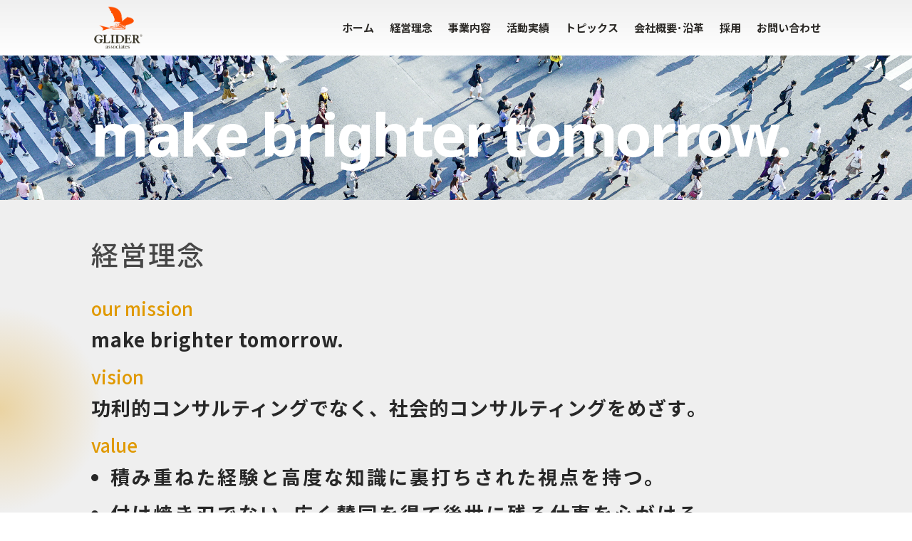

--- FILE ---
content_type: text/html; charset=utf-8
request_url: https://www.google.com/recaptcha/api2/anchor?ar=1&k=6Ld_C8QUAAAAAKtKITt4t7Hby5kqRdaFAKma-vfI&co=aHR0cHM6Ly9nbGlkZXItYXNzb2NpYXRlcy5jb206NDQz&hl=en&v=PoyoqOPhxBO7pBk68S4YbpHZ&size=invisible&anchor-ms=20000&execute-ms=30000&cb=8q8jsjohd2ek
body_size: 48570
content:
<!DOCTYPE HTML><html dir="ltr" lang="en"><head><meta http-equiv="Content-Type" content="text/html; charset=UTF-8">
<meta http-equiv="X-UA-Compatible" content="IE=edge">
<title>reCAPTCHA</title>
<style type="text/css">
/* cyrillic-ext */
@font-face {
  font-family: 'Roboto';
  font-style: normal;
  font-weight: 400;
  font-stretch: 100%;
  src: url(//fonts.gstatic.com/s/roboto/v48/KFO7CnqEu92Fr1ME7kSn66aGLdTylUAMa3GUBHMdazTgWw.woff2) format('woff2');
  unicode-range: U+0460-052F, U+1C80-1C8A, U+20B4, U+2DE0-2DFF, U+A640-A69F, U+FE2E-FE2F;
}
/* cyrillic */
@font-face {
  font-family: 'Roboto';
  font-style: normal;
  font-weight: 400;
  font-stretch: 100%;
  src: url(//fonts.gstatic.com/s/roboto/v48/KFO7CnqEu92Fr1ME7kSn66aGLdTylUAMa3iUBHMdazTgWw.woff2) format('woff2');
  unicode-range: U+0301, U+0400-045F, U+0490-0491, U+04B0-04B1, U+2116;
}
/* greek-ext */
@font-face {
  font-family: 'Roboto';
  font-style: normal;
  font-weight: 400;
  font-stretch: 100%;
  src: url(//fonts.gstatic.com/s/roboto/v48/KFO7CnqEu92Fr1ME7kSn66aGLdTylUAMa3CUBHMdazTgWw.woff2) format('woff2');
  unicode-range: U+1F00-1FFF;
}
/* greek */
@font-face {
  font-family: 'Roboto';
  font-style: normal;
  font-weight: 400;
  font-stretch: 100%;
  src: url(//fonts.gstatic.com/s/roboto/v48/KFO7CnqEu92Fr1ME7kSn66aGLdTylUAMa3-UBHMdazTgWw.woff2) format('woff2');
  unicode-range: U+0370-0377, U+037A-037F, U+0384-038A, U+038C, U+038E-03A1, U+03A3-03FF;
}
/* math */
@font-face {
  font-family: 'Roboto';
  font-style: normal;
  font-weight: 400;
  font-stretch: 100%;
  src: url(//fonts.gstatic.com/s/roboto/v48/KFO7CnqEu92Fr1ME7kSn66aGLdTylUAMawCUBHMdazTgWw.woff2) format('woff2');
  unicode-range: U+0302-0303, U+0305, U+0307-0308, U+0310, U+0312, U+0315, U+031A, U+0326-0327, U+032C, U+032F-0330, U+0332-0333, U+0338, U+033A, U+0346, U+034D, U+0391-03A1, U+03A3-03A9, U+03B1-03C9, U+03D1, U+03D5-03D6, U+03F0-03F1, U+03F4-03F5, U+2016-2017, U+2034-2038, U+203C, U+2040, U+2043, U+2047, U+2050, U+2057, U+205F, U+2070-2071, U+2074-208E, U+2090-209C, U+20D0-20DC, U+20E1, U+20E5-20EF, U+2100-2112, U+2114-2115, U+2117-2121, U+2123-214F, U+2190, U+2192, U+2194-21AE, U+21B0-21E5, U+21F1-21F2, U+21F4-2211, U+2213-2214, U+2216-22FF, U+2308-230B, U+2310, U+2319, U+231C-2321, U+2336-237A, U+237C, U+2395, U+239B-23B7, U+23D0, U+23DC-23E1, U+2474-2475, U+25AF, U+25B3, U+25B7, U+25BD, U+25C1, U+25CA, U+25CC, U+25FB, U+266D-266F, U+27C0-27FF, U+2900-2AFF, U+2B0E-2B11, U+2B30-2B4C, U+2BFE, U+3030, U+FF5B, U+FF5D, U+1D400-1D7FF, U+1EE00-1EEFF;
}
/* symbols */
@font-face {
  font-family: 'Roboto';
  font-style: normal;
  font-weight: 400;
  font-stretch: 100%;
  src: url(//fonts.gstatic.com/s/roboto/v48/KFO7CnqEu92Fr1ME7kSn66aGLdTylUAMaxKUBHMdazTgWw.woff2) format('woff2');
  unicode-range: U+0001-000C, U+000E-001F, U+007F-009F, U+20DD-20E0, U+20E2-20E4, U+2150-218F, U+2190, U+2192, U+2194-2199, U+21AF, U+21E6-21F0, U+21F3, U+2218-2219, U+2299, U+22C4-22C6, U+2300-243F, U+2440-244A, U+2460-24FF, U+25A0-27BF, U+2800-28FF, U+2921-2922, U+2981, U+29BF, U+29EB, U+2B00-2BFF, U+4DC0-4DFF, U+FFF9-FFFB, U+10140-1018E, U+10190-1019C, U+101A0, U+101D0-101FD, U+102E0-102FB, U+10E60-10E7E, U+1D2C0-1D2D3, U+1D2E0-1D37F, U+1F000-1F0FF, U+1F100-1F1AD, U+1F1E6-1F1FF, U+1F30D-1F30F, U+1F315, U+1F31C, U+1F31E, U+1F320-1F32C, U+1F336, U+1F378, U+1F37D, U+1F382, U+1F393-1F39F, U+1F3A7-1F3A8, U+1F3AC-1F3AF, U+1F3C2, U+1F3C4-1F3C6, U+1F3CA-1F3CE, U+1F3D4-1F3E0, U+1F3ED, U+1F3F1-1F3F3, U+1F3F5-1F3F7, U+1F408, U+1F415, U+1F41F, U+1F426, U+1F43F, U+1F441-1F442, U+1F444, U+1F446-1F449, U+1F44C-1F44E, U+1F453, U+1F46A, U+1F47D, U+1F4A3, U+1F4B0, U+1F4B3, U+1F4B9, U+1F4BB, U+1F4BF, U+1F4C8-1F4CB, U+1F4D6, U+1F4DA, U+1F4DF, U+1F4E3-1F4E6, U+1F4EA-1F4ED, U+1F4F7, U+1F4F9-1F4FB, U+1F4FD-1F4FE, U+1F503, U+1F507-1F50B, U+1F50D, U+1F512-1F513, U+1F53E-1F54A, U+1F54F-1F5FA, U+1F610, U+1F650-1F67F, U+1F687, U+1F68D, U+1F691, U+1F694, U+1F698, U+1F6AD, U+1F6B2, U+1F6B9-1F6BA, U+1F6BC, U+1F6C6-1F6CF, U+1F6D3-1F6D7, U+1F6E0-1F6EA, U+1F6F0-1F6F3, U+1F6F7-1F6FC, U+1F700-1F7FF, U+1F800-1F80B, U+1F810-1F847, U+1F850-1F859, U+1F860-1F887, U+1F890-1F8AD, U+1F8B0-1F8BB, U+1F8C0-1F8C1, U+1F900-1F90B, U+1F93B, U+1F946, U+1F984, U+1F996, U+1F9E9, U+1FA00-1FA6F, U+1FA70-1FA7C, U+1FA80-1FA89, U+1FA8F-1FAC6, U+1FACE-1FADC, U+1FADF-1FAE9, U+1FAF0-1FAF8, U+1FB00-1FBFF;
}
/* vietnamese */
@font-face {
  font-family: 'Roboto';
  font-style: normal;
  font-weight: 400;
  font-stretch: 100%;
  src: url(//fonts.gstatic.com/s/roboto/v48/KFO7CnqEu92Fr1ME7kSn66aGLdTylUAMa3OUBHMdazTgWw.woff2) format('woff2');
  unicode-range: U+0102-0103, U+0110-0111, U+0128-0129, U+0168-0169, U+01A0-01A1, U+01AF-01B0, U+0300-0301, U+0303-0304, U+0308-0309, U+0323, U+0329, U+1EA0-1EF9, U+20AB;
}
/* latin-ext */
@font-face {
  font-family: 'Roboto';
  font-style: normal;
  font-weight: 400;
  font-stretch: 100%;
  src: url(//fonts.gstatic.com/s/roboto/v48/KFO7CnqEu92Fr1ME7kSn66aGLdTylUAMa3KUBHMdazTgWw.woff2) format('woff2');
  unicode-range: U+0100-02BA, U+02BD-02C5, U+02C7-02CC, U+02CE-02D7, U+02DD-02FF, U+0304, U+0308, U+0329, U+1D00-1DBF, U+1E00-1E9F, U+1EF2-1EFF, U+2020, U+20A0-20AB, U+20AD-20C0, U+2113, U+2C60-2C7F, U+A720-A7FF;
}
/* latin */
@font-face {
  font-family: 'Roboto';
  font-style: normal;
  font-weight: 400;
  font-stretch: 100%;
  src: url(//fonts.gstatic.com/s/roboto/v48/KFO7CnqEu92Fr1ME7kSn66aGLdTylUAMa3yUBHMdazQ.woff2) format('woff2');
  unicode-range: U+0000-00FF, U+0131, U+0152-0153, U+02BB-02BC, U+02C6, U+02DA, U+02DC, U+0304, U+0308, U+0329, U+2000-206F, U+20AC, U+2122, U+2191, U+2193, U+2212, U+2215, U+FEFF, U+FFFD;
}
/* cyrillic-ext */
@font-face {
  font-family: 'Roboto';
  font-style: normal;
  font-weight: 500;
  font-stretch: 100%;
  src: url(//fonts.gstatic.com/s/roboto/v48/KFO7CnqEu92Fr1ME7kSn66aGLdTylUAMa3GUBHMdazTgWw.woff2) format('woff2');
  unicode-range: U+0460-052F, U+1C80-1C8A, U+20B4, U+2DE0-2DFF, U+A640-A69F, U+FE2E-FE2F;
}
/* cyrillic */
@font-face {
  font-family: 'Roboto';
  font-style: normal;
  font-weight: 500;
  font-stretch: 100%;
  src: url(//fonts.gstatic.com/s/roboto/v48/KFO7CnqEu92Fr1ME7kSn66aGLdTylUAMa3iUBHMdazTgWw.woff2) format('woff2');
  unicode-range: U+0301, U+0400-045F, U+0490-0491, U+04B0-04B1, U+2116;
}
/* greek-ext */
@font-face {
  font-family: 'Roboto';
  font-style: normal;
  font-weight: 500;
  font-stretch: 100%;
  src: url(//fonts.gstatic.com/s/roboto/v48/KFO7CnqEu92Fr1ME7kSn66aGLdTylUAMa3CUBHMdazTgWw.woff2) format('woff2');
  unicode-range: U+1F00-1FFF;
}
/* greek */
@font-face {
  font-family: 'Roboto';
  font-style: normal;
  font-weight: 500;
  font-stretch: 100%;
  src: url(//fonts.gstatic.com/s/roboto/v48/KFO7CnqEu92Fr1ME7kSn66aGLdTylUAMa3-UBHMdazTgWw.woff2) format('woff2');
  unicode-range: U+0370-0377, U+037A-037F, U+0384-038A, U+038C, U+038E-03A1, U+03A3-03FF;
}
/* math */
@font-face {
  font-family: 'Roboto';
  font-style: normal;
  font-weight: 500;
  font-stretch: 100%;
  src: url(//fonts.gstatic.com/s/roboto/v48/KFO7CnqEu92Fr1ME7kSn66aGLdTylUAMawCUBHMdazTgWw.woff2) format('woff2');
  unicode-range: U+0302-0303, U+0305, U+0307-0308, U+0310, U+0312, U+0315, U+031A, U+0326-0327, U+032C, U+032F-0330, U+0332-0333, U+0338, U+033A, U+0346, U+034D, U+0391-03A1, U+03A3-03A9, U+03B1-03C9, U+03D1, U+03D5-03D6, U+03F0-03F1, U+03F4-03F5, U+2016-2017, U+2034-2038, U+203C, U+2040, U+2043, U+2047, U+2050, U+2057, U+205F, U+2070-2071, U+2074-208E, U+2090-209C, U+20D0-20DC, U+20E1, U+20E5-20EF, U+2100-2112, U+2114-2115, U+2117-2121, U+2123-214F, U+2190, U+2192, U+2194-21AE, U+21B0-21E5, U+21F1-21F2, U+21F4-2211, U+2213-2214, U+2216-22FF, U+2308-230B, U+2310, U+2319, U+231C-2321, U+2336-237A, U+237C, U+2395, U+239B-23B7, U+23D0, U+23DC-23E1, U+2474-2475, U+25AF, U+25B3, U+25B7, U+25BD, U+25C1, U+25CA, U+25CC, U+25FB, U+266D-266F, U+27C0-27FF, U+2900-2AFF, U+2B0E-2B11, U+2B30-2B4C, U+2BFE, U+3030, U+FF5B, U+FF5D, U+1D400-1D7FF, U+1EE00-1EEFF;
}
/* symbols */
@font-face {
  font-family: 'Roboto';
  font-style: normal;
  font-weight: 500;
  font-stretch: 100%;
  src: url(//fonts.gstatic.com/s/roboto/v48/KFO7CnqEu92Fr1ME7kSn66aGLdTylUAMaxKUBHMdazTgWw.woff2) format('woff2');
  unicode-range: U+0001-000C, U+000E-001F, U+007F-009F, U+20DD-20E0, U+20E2-20E4, U+2150-218F, U+2190, U+2192, U+2194-2199, U+21AF, U+21E6-21F0, U+21F3, U+2218-2219, U+2299, U+22C4-22C6, U+2300-243F, U+2440-244A, U+2460-24FF, U+25A0-27BF, U+2800-28FF, U+2921-2922, U+2981, U+29BF, U+29EB, U+2B00-2BFF, U+4DC0-4DFF, U+FFF9-FFFB, U+10140-1018E, U+10190-1019C, U+101A0, U+101D0-101FD, U+102E0-102FB, U+10E60-10E7E, U+1D2C0-1D2D3, U+1D2E0-1D37F, U+1F000-1F0FF, U+1F100-1F1AD, U+1F1E6-1F1FF, U+1F30D-1F30F, U+1F315, U+1F31C, U+1F31E, U+1F320-1F32C, U+1F336, U+1F378, U+1F37D, U+1F382, U+1F393-1F39F, U+1F3A7-1F3A8, U+1F3AC-1F3AF, U+1F3C2, U+1F3C4-1F3C6, U+1F3CA-1F3CE, U+1F3D4-1F3E0, U+1F3ED, U+1F3F1-1F3F3, U+1F3F5-1F3F7, U+1F408, U+1F415, U+1F41F, U+1F426, U+1F43F, U+1F441-1F442, U+1F444, U+1F446-1F449, U+1F44C-1F44E, U+1F453, U+1F46A, U+1F47D, U+1F4A3, U+1F4B0, U+1F4B3, U+1F4B9, U+1F4BB, U+1F4BF, U+1F4C8-1F4CB, U+1F4D6, U+1F4DA, U+1F4DF, U+1F4E3-1F4E6, U+1F4EA-1F4ED, U+1F4F7, U+1F4F9-1F4FB, U+1F4FD-1F4FE, U+1F503, U+1F507-1F50B, U+1F50D, U+1F512-1F513, U+1F53E-1F54A, U+1F54F-1F5FA, U+1F610, U+1F650-1F67F, U+1F687, U+1F68D, U+1F691, U+1F694, U+1F698, U+1F6AD, U+1F6B2, U+1F6B9-1F6BA, U+1F6BC, U+1F6C6-1F6CF, U+1F6D3-1F6D7, U+1F6E0-1F6EA, U+1F6F0-1F6F3, U+1F6F7-1F6FC, U+1F700-1F7FF, U+1F800-1F80B, U+1F810-1F847, U+1F850-1F859, U+1F860-1F887, U+1F890-1F8AD, U+1F8B0-1F8BB, U+1F8C0-1F8C1, U+1F900-1F90B, U+1F93B, U+1F946, U+1F984, U+1F996, U+1F9E9, U+1FA00-1FA6F, U+1FA70-1FA7C, U+1FA80-1FA89, U+1FA8F-1FAC6, U+1FACE-1FADC, U+1FADF-1FAE9, U+1FAF0-1FAF8, U+1FB00-1FBFF;
}
/* vietnamese */
@font-face {
  font-family: 'Roboto';
  font-style: normal;
  font-weight: 500;
  font-stretch: 100%;
  src: url(//fonts.gstatic.com/s/roboto/v48/KFO7CnqEu92Fr1ME7kSn66aGLdTylUAMa3OUBHMdazTgWw.woff2) format('woff2');
  unicode-range: U+0102-0103, U+0110-0111, U+0128-0129, U+0168-0169, U+01A0-01A1, U+01AF-01B0, U+0300-0301, U+0303-0304, U+0308-0309, U+0323, U+0329, U+1EA0-1EF9, U+20AB;
}
/* latin-ext */
@font-face {
  font-family: 'Roboto';
  font-style: normal;
  font-weight: 500;
  font-stretch: 100%;
  src: url(//fonts.gstatic.com/s/roboto/v48/KFO7CnqEu92Fr1ME7kSn66aGLdTylUAMa3KUBHMdazTgWw.woff2) format('woff2');
  unicode-range: U+0100-02BA, U+02BD-02C5, U+02C7-02CC, U+02CE-02D7, U+02DD-02FF, U+0304, U+0308, U+0329, U+1D00-1DBF, U+1E00-1E9F, U+1EF2-1EFF, U+2020, U+20A0-20AB, U+20AD-20C0, U+2113, U+2C60-2C7F, U+A720-A7FF;
}
/* latin */
@font-face {
  font-family: 'Roboto';
  font-style: normal;
  font-weight: 500;
  font-stretch: 100%;
  src: url(//fonts.gstatic.com/s/roboto/v48/KFO7CnqEu92Fr1ME7kSn66aGLdTylUAMa3yUBHMdazQ.woff2) format('woff2');
  unicode-range: U+0000-00FF, U+0131, U+0152-0153, U+02BB-02BC, U+02C6, U+02DA, U+02DC, U+0304, U+0308, U+0329, U+2000-206F, U+20AC, U+2122, U+2191, U+2193, U+2212, U+2215, U+FEFF, U+FFFD;
}
/* cyrillic-ext */
@font-face {
  font-family: 'Roboto';
  font-style: normal;
  font-weight: 900;
  font-stretch: 100%;
  src: url(//fonts.gstatic.com/s/roboto/v48/KFO7CnqEu92Fr1ME7kSn66aGLdTylUAMa3GUBHMdazTgWw.woff2) format('woff2');
  unicode-range: U+0460-052F, U+1C80-1C8A, U+20B4, U+2DE0-2DFF, U+A640-A69F, U+FE2E-FE2F;
}
/* cyrillic */
@font-face {
  font-family: 'Roboto';
  font-style: normal;
  font-weight: 900;
  font-stretch: 100%;
  src: url(//fonts.gstatic.com/s/roboto/v48/KFO7CnqEu92Fr1ME7kSn66aGLdTylUAMa3iUBHMdazTgWw.woff2) format('woff2');
  unicode-range: U+0301, U+0400-045F, U+0490-0491, U+04B0-04B1, U+2116;
}
/* greek-ext */
@font-face {
  font-family: 'Roboto';
  font-style: normal;
  font-weight: 900;
  font-stretch: 100%;
  src: url(//fonts.gstatic.com/s/roboto/v48/KFO7CnqEu92Fr1ME7kSn66aGLdTylUAMa3CUBHMdazTgWw.woff2) format('woff2');
  unicode-range: U+1F00-1FFF;
}
/* greek */
@font-face {
  font-family: 'Roboto';
  font-style: normal;
  font-weight: 900;
  font-stretch: 100%;
  src: url(//fonts.gstatic.com/s/roboto/v48/KFO7CnqEu92Fr1ME7kSn66aGLdTylUAMa3-UBHMdazTgWw.woff2) format('woff2');
  unicode-range: U+0370-0377, U+037A-037F, U+0384-038A, U+038C, U+038E-03A1, U+03A3-03FF;
}
/* math */
@font-face {
  font-family: 'Roboto';
  font-style: normal;
  font-weight: 900;
  font-stretch: 100%;
  src: url(//fonts.gstatic.com/s/roboto/v48/KFO7CnqEu92Fr1ME7kSn66aGLdTylUAMawCUBHMdazTgWw.woff2) format('woff2');
  unicode-range: U+0302-0303, U+0305, U+0307-0308, U+0310, U+0312, U+0315, U+031A, U+0326-0327, U+032C, U+032F-0330, U+0332-0333, U+0338, U+033A, U+0346, U+034D, U+0391-03A1, U+03A3-03A9, U+03B1-03C9, U+03D1, U+03D5-03D6, U+03F0-03F1, U+03F4-03F5, U+2016-2017, U+2034-2038, U+203C, U+2040, U+2043, U+2047, U+2050, U+2057, U+205F, U+2070-2071, U+2074-208E, U+2090-209C, U+20D0-20DC, U+20E1, U+20E5-20EF, U+2100-2112, U+2114-2115, U+2117-2121, U+2123-214F, U+2190, U+2192, U+2194-21AE, U+21B0-21E5, U+21F1-21F2, U+21F4-2211, U+2213-2214, U+2216-22FF, U+2308-230B, U+2310, U+2319, U+231C-2321, U+2336-237A, U+237C, U+2395, U+239B-23B7, U+23D0, U+23DC-23E1, U+2474-2475, U+25AF, U+25B3, U+25B7, U+25BD, U+25C1, U+25CA, U+25CC, U+25FB, U+266D-266F, U+27C0-27FF, U+2900-2AFF, U+2B0E-2B11, U+2B30-2B4C, U+2BFE, U+3030, U+FF5B, U+FF5D, U+1D400-1D7FF, U+1EE00-1EEFF;
}
/* symbols */
@font-face {
  font-family: 'Roboto';
  font-style: normal;
  font-weight: 900;
  font-stretch: 100%;
  src: url(//fonts.gstatic.com/s/roboto/v48/KFO7CnqEu92Fr1ME7kSn66aGLdTylUAMaxKUBHMdazTgWw.woff2) format('woff2');
  unicode-range: U+0001-000C, U+000E-001F, U+007F-009F, U+20DD-20E0, U+20E2-20E4, U+2150-218F, U+2190, U+2192, U+2194-2199, U+21AF, U+21E6-21F0, U+21F3, U+2218-2219, U+2299, U+22C4-22C6, U+2300-243F, U+2440-244A, U+2460-24FF, U+25A0-27BF, U+2800-28FF, U+2921-2922, U+2981, U+29BF, U+29EB, U+2B00-2BFF, U+4DC0-4DFF, U+FFF9-FFFB, U+10140-1018E, U+10190-1019C, U+101A0, U+101D0-101FD, U+102E0-102FB, U+10E60-10E7E, U+1D2C0-1D2D3, U+1D2E0-1D37F, U+1F000-1F0FF, U+1F100-1F1AD, U+1F1E6-1F1FF, U+1F30D-1F30F, U+1F315, U+1F31C, U+1F31E, U+1F320-1F32C, U+1F336, U+1F378, U+1F37D, U+1F382, U+1F393-1F39F, U+1F3A7-1F3A8, U+1F3AC-1F3AF, U+1F3C2, U+1F3C4-1F3C6, U+1F3CA-1F3CE, U+1F3D4-1F3E0, U+1F3ED, U+1F3F1-1F3F3, U+1F3F5-1F3F7, U+1F408, U+1F415, U+1F41F, U+1F426, U+1F43F, U+1F441-1F442, U+1F444, U+1F446-1F449, U+1F44C-1F44E, U+1F453, U+1F46A, U+1F47D, U+1F4A3, U+1F4B0, U+1F4B3, U+1F4B9, U+1F4BB, U+1F4BF, U+1F4C8-1F4CB, U+1F4D6, U+1F4DA, U+1F4DF, U+1F4E3-1F4E6, U+1F4EA-1F4ED, U+1F4F7, U+1F4F9-1F4FB, U+1F4FD-1F4FE, U+1F503, U+1F507-1F50B, U+1F50D, U+1F512-1F513, U+1F53E-1F54A, U+1F54F-1F5FA, U+1F610, U+1F650-1F67F, U+1F687, U+1F68D, U+1F691, U+1F694, U+1F698, U+1F6AD, U+1F6B2, U+1F6B9-1F6BA, U+1F6BC, U+1F6C6-1F6CF, U+1F6D3-1F6D7, U+1F6E0-1F6EA, U+1F6F0-1F6F3, U+1F6F7-1F6FC, U+1F700-1F7FF, U+1F800-1F80B, U+1F810-1F847, U+1F850-1F859, U+1F860-1F887, U+1F890-1F8AD, U+1F8B0-1F8BB, U+1F8C0-1F8C1, U+1F900-1F90B, U+1F93B, U+1F946, U+1F984, U+1F996, U+1F9E9, U+1FA00-1FA6F, U+1FA70-1FA7C, U+1FA80-1FA89, U+1FA8F-1FAC6, U+1FACE-1FADC, U+1FADF-1FAE9, U+1FAF0-1FAF8, U+1FB00-1FBFF;
}
/* vietnamese */
@font-face {
  font-family: 'Roboto';
  font-style: normal;
  font-weight: 900;
  font-stretch: 100%;
  src: url(//fonts.gstatic.com/s/roboto/v48/KFO7CnqEu92Fr1ME7kSn66aGLdTylUAMa3OUBHMdazTgWw.woff2) format('woff2');
  unicode-range: U+0102-0103, U+0110-0111, U+0128-0129, U+0168-0169, U+01A0-01A1, U+01AF-01B0, U+0300-0301, U+0303-0304, U+0308-0309, U+0323, U+0329, U+1EA0-1EF9, U+20AB;
}
/* latin-ext */
@font-face {
  font-family: 'Roboto';
  font-style: normal;
  font-weight: 900;
  font-stretch: 100%;
  src: url(//fonts.gstatic.com/s/roboto/v48/KFO7CnqEu92Fr1ME7kSn66aGLdTylUAMa3KUBHMdazTgWw.woff2) format('woff2');
  unicode-range: U+0100-02BA, U+02BD-02C5, U+02C7-02CC, U+02CE-02D7, U+02DD-02FF, U+0304, U+0308, U+0329, U+1D00-1DBF, U+1E00-1E9F, U+1EF2-1EFF, U+2020, U+20A0-20AB, U+20AD-20C0, U+2113, U+2C60-2C7F, U+A720-A7FF;
}
/* latin */
@font-face {
  font-family: 'Roboto';
  font-style: normal;
  font-weight: 900;
  font-stretch: 100%;
  src: url(//fonts.gstatic.com/s/roboto/v48/KFO7CnqEu92Fr1ME7kSn66aGLdTylUAMa3yUBHMdazQ.woff2) format('woff2');
  unicode-range: U+0000-00FF, U+0131, U+0152-0153, U+02BB-02BC, U+02C6, U+02DA, U+02DC, U+0304, U+0308, U+0329, U+2000-206F, U+20AC, U+2122, U+2191, U+2193, U+2212, U+2215, U+FEFF, U+FFFD;
}

</style>
<link rel="stylesheet" type="text/css" href="https://www.gstatic.com/recaptcha/releases/PoyoqOPhxBO7pBk68S4YbpHZ/styles__ltr.css">
<script nonce="dLOGIIbA72p1YVpJb3m3Zg" type="text/javascript">window['__recaptcha_api'] = 'https://www.google.com/recaptcha/api2/';</script>
<script type="text/javascript" src="https://www.gstatic.com/recaptcha/releases/PoyoqOPhxBO7pBk68S4YbpHZ/recaptcha__en.js" nonce="dLOGIIbA72p1YVpJb3m3Zg">
      
    </script></head>
<body><div id="rc-anchor-alert" class="rc-anchor-alert"></div>
<input type="hidden" id="recaptcha-token" value="[base64]">
<script type="text/javascript" nonce="dLOGIIbA72p1YVpJb3m3Zg">
      recaptcha.anchor.Main.init("[\x22ainput\x22,[\x22bgdata\x22,\x22\x22,\[base64]/[base64]/[base64]/[base64]/[base64]/[base64]/KGcoTywyNTMsTy5PKSxVRyhPLEMpKTpnKE8sMjUzLEMpLE8pKSxsKSksTykpfSxieT1mdW5jdGlvbihDLE8sdSxsKXtmb3IobD0odT1SKEMpLDApO08+MDtPLS0pbD1sPDw4fFooQyk7ZyhDLHUsbCl9LFVHPWZ1bmN0aW9uKEMsTyl7Qy5pLmxlbmd0aD4xMDQ/[base64]/[base64]/[base64]/[base64]/[base64]/[base64]/[base64]\\u003d\x22,\[base64]\\u003d\\u003d\x22,\x22YsOzwq1Ef3ZHw7tMIXLDoMOIw47Do8OZFVrCgDbDoW7ChsOowpgsUCHDpsOLw6xXw6HDjV4oIsKjw7EaIx3DsnJNwovCo8OLA8K2VcKVw7U1U8Ogw5/Dk8Okw7JNRsKPw4DDuwZ4TMKgwoTCil7Co8KOSXN3acOBIsKaw4VrCsKBwr4zUUE8w6sjwrclw5/ChT7DiMKHOE4MwpUTw5UrwpgRw4FbJsKkesKgVcORwrcgw4o3wpLDun96wrVlw6nCuBHCkiYLXy9+w4tQCsKVwrDCncOkwo7DrsKxw5EnwoxXw4xuw4EIw7bCkFTCusKuNsK+WWd/e8KIwrJ/T8ODPBpWRsOMcQvCgBIUwq9vXsK9JELClTfCosKJD8O/w6/Dk1LDqiHDpBNnOsOWw6LCnUl/RkPCkMKkDMK7w68fw4Fhw7HCvsKeDnQWN3l6EMKIRsOSLMOCV8OyYRl/AgRAwpkLMcKUfcKHT8OUwovDl8OJw680wqvCtCwiw4gKw7HCjcKKRcKzDE8DwqzCpRQhe1FMXRwgw4t4esO3w4HDpxPDhFnCmHs4IcO9NcKRw6nDtcKnRh7Dh8KEQnXDocOrBMOHPRovN8Oowo7DssK9wobCsGDDv8OyOcKXw6rDjsKnf8KME8KCw7VeLFcGw4DCvk/[base64]/wpTCqW8Aw6t9W8OSwpw6wpo0WQd1wpYdCgkfAznCisO1w5AOw4XCjlRXFsK6acKkwrlVDiDCkyYMw7cBBcOnwopHBE/[base64]/[base64]/CilUOLz3CsMKCw73DrnfDl8KYw4TCqDRkw4sZfMKUJ1xmWsOwRsOKw7/CjyTCkGkMNEXCl8KgKnx8UEFkw5HDpsOkOMO1w6Mrw6swHlZXR8K7SsK3wrLDh8KxBcK9wociwpjDpwTDjsOcw63DmEY9w4Idw4fDhMKUIzUUA8OnfcKWR8OpwqdOw68DAg/DpVoTesKAwocUwrDDiTfCqwLDukDDrMOjwr/CpsOIUQ8bWsOlw5XDg8O3w7rCpMOydUrCqnXDjMOZdMKlw794wpnCt8Kdwph4w4AIfS8rwqbClcO2I8O7w4RgwqrDvWbDjTPCl8Ogw6PDgcOlYsKQwpISwq3CucOcwpB3w5vDiDnDpBrDgkYJwozCri7Cth9wecOwW8Orw5QOw6PDusK/E8K0NlgucsOlw6TDqMO4w7XDuMKaw5zCq8OBJ8KgZRTCjFLDpcOgwq3CpcOVw77CisKUM8OQwp4vD28yM07Dp8KkL8OwwrQvw6EEwr7CgcKJw7kZw7nDosOAU8KZw7sww7FgHsO6A0PClV/[base64]/Dk8OLwoRQwptYDMK0DGbCl8KrwpHDhDgnAXHDtsOGw75fA3TCl8OIwp9/w6fDosO9X3RXVMKVw6tdworCnMOCd8KCw5PCrMK3w6ViZFNDwrDCsgzCq8K2wqLChcKlHsOtwofCmxlPw7PCnFMlwp/CvlQhwoMSwqvDoFMOw7Unw4nChsOrax/DgmTCuwPCgy85wqHDtmfDrj7Dq2/ChMKfw6DCi2M/R8OuwoDDgiRowqbDqgrCjBvDmcKOUsKbUXnCpMOdw4vDhUTDjTEGwrJnwpTDgcKbCcKDXMO4McOjwq9ewrVBwp4gwo8gw5rDgHXDkMKWwqrDj8Kzw6XCgsODw59PeS3DnEAsw6hfGMOwwopPb8O6WgVewpo/[base64]/CosK0KUhtwqoyw4nCoXzDmHvDmwnCosOHYwDCoUEeIk8Tw5Q9w7zCjMOof090w6sQUnwYTngXJxvDrsO6wp3DuUzDg0pTFT9hwqvDoUHCrx7CjsKbKF3DisKFSDfCg8KiEh0GBTZRCFpHIm7DlWpPwqtRwqlWGMO6RsOCwrnCtTsRFsOKWTjCqcO/wq3DhcOFw5PDncKqw6PDkyTCrsK8DMOMw7VMw6/[base64]/w7EhcMKxB8Ouw58/w7xSw4HCgcOwwro9w4DDssKYwonDrcKaGsOjw4g3TU1iDMKkDFfDvnjCtRjDlsK4Z3IJwqtxw5Mhw6/[base64]/e8O8RMK6HsOJw7QhTDYtAcKYNgjCsyc9NMO+wpg9CRwKw6/DpXHDpMOIHMOYw57Cs2zDtcOlw5vCr0gPw7LCp2bDp8OZw7FtTMKKa8ODw6/CvVZpCsKEw5AaD8Oew6djwo1/LE92wr3ChMO3wr8rDcORw5jCmQlURMOqw7AcAMKawoR/BMOUwrLCiGTCv8OLFsOfNUPDmwEIw77CiFrDqTQCw5ljFSJsdDxfw5lRQDpZw6DChyMPJcOEY8K2DB1zNxvDk8KYwo1hwrXDg2g7wpvCiDNmHsKeScKjNk/Cum/Cu8KVRsKdwpHDjcOoBcKsQsK9bTktw6xwwprChidBKMO9wqAtw5zCvMKcF3DDiMOEwqpacXnClHxMwqnDhnbDqcOQOMO1XcOGacO7KBTDs2svH8KFQMOjwpLCnnlJYsKewo10HF/CmsKEwpPCh8KvDU9qwo/CknrDkCYXw5AHw75Bwo7CvB1uw4sDw6hvw5/CmsOOwrNBCAF0Fi40J2fCkV7CnMOiwrZ7w6JDOMOWwrRkHid1w5ICw47DscKywoVOMEXDu8KXKcOdMMK6wr/CpMKqHX/Dpn4JfsK9PcO3woDCoyRzFgMBEcOvXsKlVcKowqM1wqvCgMOTcinDhcKzw5htwoIPwqnCjEAlwqg9Sy1vw6/Dg2Z0Knc9wqLDrRI9OHrDn8OwFCjDusOpw5MOw69wI8OzQgsaU8OIGQR7w7dlw6dxw5rDrsK3woUtbH8HwrR+KcODwq7CnHprWxpXwrQjB2/DqcKxwoRDw7Ukwo/Dp8KSw6Mawrx4wrDDtcKrw5TCsm3DncKrZS9vJVZswol7w6RoR8OUw6/DjEEhJjnDsMKwwpJSwp8FasKUw4VjbnPCnCYNwoMxw4/Cqi7DmHkOw4PDuVfCtRTCj8Olw4IzGQc+w7NDZsKGecOaw53CoGHDoAzDjBDCjcOpw4fDqcOJS8OpV8Ksw7x+w4NFD1YROMOMCcKAw4gjIg8/[base64]/CscOsw5bCrALDn8OZwofDpR/Dk8KsVMOsJHQQHADDoSLCq8OGUMKRJsODZm1OEj0mw5pDw73Cs8K3aMOwV8KAw6gjeixqw5ZxDT/CjDl/c3LChBDCpsKDwrvDh8OVw5UOKmXDtcKsw5HDtEEnwochKsKiw7/DlF3Cpi9UAcOww5MNGFAGKcO4NcKbKjzDujLCmRQQwoPCgTpUwpTDlShcw7DDpjgmXTg3LHLDkcOHAB8sLsKvfxAzwpRYNTcRTUpbCStlw7DDhMO/w57Dm0/[base64]/CmcK/LhQZNmHCl8KWTQbCh1giwqFdwrFvC2bCpcOZw7oJRHVdKsO6woN9FsOtw51/[base64]/Cn8OEwrrCtsO4WMK3X8OfS0BewpYlwp7CuAsncsKISEPDpHbCnsKwF23CosKWAMOue1B9a8KyKMO/Z2jChXVgwrJswqQIbcOZw6TCocK3wqnCocOqw7IJwrJqw5/Cs1HCk8OBwqvDkhzCosOPw44jU8KQOgDCpcO6CMKATcKLwpvCsyvDtMKKa8KMDlkrw7PDh8KHw5ADJcKmw5jCphvDt8KGJsK3w5Fzw7bDt8OewonCsxQ3w4IIw4nDlcOPGsK0wqHCisO9VcO9JR1kw4NHwotpwrjDmCLDssOzITAaw4rDq8KlSwIRw4rCh8K6w4J5wr/Dm8Owwp/DuH9iKF3ChDEewrHDl8OyBivCvsORUsOsLcO4wrDDmydpwrfDgVMmClzDpsOrbEVMZQl/[base64]/Ck8Kew6nDusKcwrrCgDtCw5s7w7jDv07Cr8O/Zk0WPHc9wrhhVcKywohtQHLCt8KLwr7DkVMVRcKKO8KMw7d4wrtyXMOPSkjDig9MecOsw4wGwqAgTGR9wpYRbnPCsz/DnMOYw7lcEsKrVn7DvcKow6fDowvDs8OawoXCpsOXb8KuIkXCiMKHw6HCujUsS0LDuUrDqDzDncK4Wn1VB8KWbMOXNS0WPGt3w69vPFLCgzV/[base64]/[base64]/Y8Ocw61KQMKtw6nDgMKLL8K/OsOFw60gw5obwqRxw7bDoRbCuwsxZsK3w7FAw7osLHZlwowhwpXDpsKsw4PDu1hCQMKsw4TCuUNmwrjDm8O1ecO/T1vCpwvDtAPChMKJdm/DtMOoesO9w7pYFyIocAPDj8OiXxbDtks8PhdmIk7CgVHDvcKJNsKsJsKBe0jDvTrCrBjDtHNjw70sYcOiHMOOw7bCskERRVTDu8KscgFGw7FYwogNw5kYWgwAwrx+MX/DrXLChx5mwr7DpsOSwq9Xw5/[base64]/CljxmI1hbAXHCtsOSV0/CuMKgCsK7A11pDcKRw5dpGMK0w6p/w7zCmxvChMKVaSfCuDLDsETDkcKMw4IkOsKjw7zDusOSEMKDw6TDhcKSw7Z8woPDlsK3HxUZwpfDpjkLOwfCrsO/[base64]/wqs5w6sQfATCtX1GdMOJw6/CoEHDtMOHdMO6bsKOw5JbwrnDrwDDnnwIUsKOY8OrClVbKsKtW8OkwpZEL8ODbm/Ck8ODw43Dv8KWRmfDoXw/[base64]/[base64]/ChUHCicOaw5dkwqobw6LDhsOkwq4zZk/[base64]/[base64]/DlRzDisKrwoPCk8OPLsKKw6ZlF8OhbsKYNMK6P8Kcw6Ipw6pbw67DlMKswoBNPsKCw4TDghxAYMKBw7lLwoUHw6x/w65EV8KDTMObG8O0CTA6bz1SIiTCtCbDg8KFFMOhwrZTVQQQDcO7wrrDmRrDhGBlJMK7w5/Ct8KAwoXDncKYd8O5w5vDgXrCicOqwqvCvVsfPsKZwrkzwr1gwoFDwpZOwq0qwoQvHl86QMKXfsKdw6pKZ8KnwqbDlsKRw6rDosKaAsKwPhHDrMKSRndoIcO+XAPDlcK+bsO3PBg6JsKUA2clw6HDph8MVsK/w6IOw63ChsKTwojCj8Kzw5nCjgDCg33CucOrOiQzRi0/[base64]/DqTzDnAtDwpx0w4h5wqzCj0DDsMO2QFzClsKtHwnDjzDDl2UKw5DDnw0cw5k3w6PCsUQswpQLe8KpVMKcwpzCjwgew7nDn8OcXMOiw4J4wrplw5nChCYMOVXChFLCssKLw4TCokbDjmQmNAl6K8Oxwrc3wojCuMKVwo/DogrCgBVWw4gpQ8Kmw6bDmcKXwpvDtjgVwpxXBMOKwqnCmMOsT389w4A3KcOtfsK4w7w/fBvDmV1Mw7rCl8KbdXIgc03CtcKwDsKVwq/DusKkJcKxw5crKcOEazTDuXjDhMKXUsOGwoTCm8OXwpZZHy8Nw7gNQwrDlsKow6g6GnTDuzHCosO+wrE6A2gnw7bCvlwUw4UweiTChsOSwpjCrnERwr5owpfChmrDgCV5wqHDjg/DusOFw7oKQ8Oqw7zDqWjCikfDq8KFwqQ0fW4xw7FewoY9dcOBB8O3wrbCiDrCj2nCvsKfTQMxSMOywrLCuMOFw6PDvsKVGW84eDPCkQvDq8KeXzUjbsKwZcOfw4DDhcOcHsKgw7FNTsKewqdLOcOiw5XDrCtTw7/DscKsTcOQw5kcwrhiw5vCtcOOVcK1wq5/w5fCtsOwJU7Dknsiw4DCscKEbnzChR7CjsKofMOCGhDDuMK0YcO/Oiwfw7MyD8KgKFsBwpoCKCMIwps0woFIDMK/PMOKw5Nkf1bDqlLCoBMBwrDDh8KVwpxEUcK/w5TDpiDDvzPCuFRwOMKOw5nCjzfCuMOFJcKKecKVwqslwrphBH5DHHfDpMOxMDvDn8K2wqjCq8OtAmcCZcKYw4UuwqbCth1bSSFvw6Y0w6sqJWFOXMO9w6Z3fFrCkUjCnQ83wqjDmMOTw48Ww4bDhCNuw67CvMK/IMOeD2AnfGAxw77Dlx3DhGtJdAzDocOPUsKLwqgWw6xxBcK8woDDjSjDtRlYw54Pc8KWbMKcw67DkmJ6w7kmYSDDl8Ozw6zDi0zCrcOLwphSwrAaM13Cr2EHWEXCnF3CnMKJI8O/[base64]/[base64]/A8KmUFdFZsKEwp3Cq8O7bALCol/DnwTDtMOjw5t8wrdhWMO6wqXCr8OIw6E1w51xA8O2dWQ5wpZwbGDDhsKLYcOpw5rDjVMEDFvDuQvDqMOJw5bCssKQw7LDrTkrw4/DlhrCiMOxw7ZIwqnCtx1oa8KEVsKcw63CpMOtAVLCsGVxw6HCpsOuwqVCw6rDtFvDt8K9UQUTAzUgS2g6d8OpwovCkE9zNcKiw6FqE8OFMEjCsMOAwo/CgcOQwpB7MHIcI18ddUdJeMOgw6AgKkPCpcOeF8OSw4YKY0vDuj/CkUHCucKiworDk0ljB1s5w6A6djbDol1kwqogH8KVw7LDlVfCsMOyw4h2wp3Cq8K0EcKJOhbCpMOCw7/DvcK2XMO8w7XCs8Kzw70yw6cdwpdxw5zCtcKJw5lDwpDDjsKFw4nCtzdEA8K0JsO/QmTDmEIkw7DCjUsDw5PDrylOwpk1w6bCtFnDv2ZCKsOOwrVfMsKsDsKmLcK6wrYiw4PCnRXCusOBSEk9TRrDj1zCmydqwrdnVsOtGUFoYMOzwp/CqEtywoduwpLCsA8Tw7rDnk43Vh/CusO5woA8e8O6wpzCg8OMwpRPLH3DhEo/OissKcO8KW16e3TChMOFVB9Lek5nw7HCrcOXwqnCgsOrdlMKI8KCwrAjwpoXw6nDlsKmHzzCqwNTQcOfAw7CncObfQHDpMOvecOsw5VSwpzDkyXDkknDhDDCp1fCpmrDsMKaCxkTw610wrQHCcKQXcKMPH0OGw7CoxnDrg3CilTDiWrCjMKHwqlNwp/CisK2ExbDiALCicK4CW7CkADDlMOiw6oAGsKUQ0d9wofDk3zCiDPCusOxb8O/wrTDvQIZXybCqAbDrUPCoyMmQTbCosOIwo9Lw7PDosK5U0/[base64]/w59Nwqk2TT/CuE1TBsKbw4FxTcKXw5cBwoZKaMKowo4jTQEiw7BdacKiw6h3wpHCp8KAfGPCmsKCZhgjw7kQw4htYAXCmcO7MVPDtykKNCovKSoLw5FcTATCqxvDmcOyUBs2IcOuNMKmw6okeFPDoCnCmkAaw4UUYyfDt8OuwpzDphLDlcOff8O/wrICFzUKNzTDmiF2w73DosOILzjDsMKDECR7IcO8w6DDqMKEw5PCgAjCicOicVDDgsKEw6oTwofCriPCgcOcC8OGw400C2UDwqPCtz1kVBXDpSw6cB48wqQlw4jDhcO7w4kBDzEfbDYDwrbDmx3CpTscJsKJHSrDhMOSRiHDjCLDg8OGbyF/Q8Kmw5DCnEo3w63DgsOTacOpw5jCtMOsw6R/w7vDocKPHD7CulpwwpjDiMO8w5M7UQzClMOaVMK/[base64]/CklNubsO4w5lQBXtlR2HCiFgxScKzw4xYwr81PFfDiDPCrDIkwpdXwojDhsODwp3DqcOrDyFBwrI4fsK8ShISWwvCkzlYRFJ7wqofX3FBAUZSc3hzWTotw5JBE1fCm8K9X8KxwqfCrD7DtMOERMK7WXF9wonDu8KyaiAiwogYUsKdw6/CoQ3Du8KLcVXCuMKXw7zDtMOiw6Uiw57CpMOnVGIzwp3ClWbCtC/CuH8lZDk7YiYswoLCtcOlwqAcw4jCqMKkKXvCvMKXWDnCnnzDv2HDkg5Qw480w5XDtjp9w4TCpxJRZE/[base64]/wpc5w6bDoS1Uw74IfsKsw4twwqHCiiI0UsKMwqXDgcOJD8OUXCRedHQVUS/CgsOhQMOEGcOYw6UiUMOpWsO9XcKsTsKvw47CmFDDhxtNGzbCg8KdDCnDjMOIwoTChMOTcHfDm8O/XgZkdGnDoEJnwqDCksKES8OSB8OFw4XCs13Ci1RQwrrDgcKyD2nDukU1SEbCjEUJFRlHWSnCtGhSwpUmwokBKDN1woVTGsKRUcKPK8OnwpHCqsKgwqDCvGjCmTBrw5B8w7MHM3nCmkjCrmgvD8Oqw6otVl/Co8O/YsKuBsKBR8KYOsOSw6vDoWzCgX3DvFdsOcK2RMOlLMO2w6lVIhMuwq0Cb3hiHMOPShxOJsKEexwFwq/CjU4mJjYRO8O4woJBUWzDvsO6KsOrwrjDrzMCQsOnw60TV8OTOR5YwrpNfzXDhcKJOMO5w6/DlH7DmE46wrheI8K/wpDCvzBEc8Ohw5VwAcO1w49Aw5fCncOdJzvCjMO9dlHCsQQvw4ELTcKFbsOzOsKvwqwIwo/CqxhWwpg/w6FEwoULw4ZbB8KZYAILwqpEw6IJPAbCosO6w6/CrSYrw59gT8OXw5bDv8KmdCNQw4bCggDCqA3DrMKLRxQXwqvCh2AQwqDCiQlbBW7DqcOEwog/wpfCj8KXwrgowpE8LsOSw4fDhBfCtsKhwq/DpMOYw6YYw7MsFGPDmxhnw4pOw6pxGyTCqisVJcOXFyc5enjChsKDwpXDp13CuMOYwqB4CsKxf8KpwqJHwq7DocObXcORw4URw40dwolMc3nCvQREwpcFw6wwwqzDv8OHFsOlwpPDqi0hw4gRHcO4SHfDh057wr5te3Viw6vDt39aZcK3c8KPfcK0PMKQal/[base64]/CiMKcARTChcOsw6VYwqVBwo3DqcOpw5wCw7zCvB7DlsKtwo1xazXCtMKAPH/Dg0ZuZUPCtcO/CsK9X8Olwo96G8K4w5N2WElIJCzCjT0oHR1/[base64]/[base64]/w7pqECUnWcOewrbCl8KgwqXCiwTCnCA6d8KFSsOAHsOnw6jCt8OTTifDgG1VPS7DvcO3bsO3IGEnV8OxBgrDrMOeBcKnwoHCrMOuLcKVw63DvjvDvQzCrmPCjMOPw4/DsMKcAmxWLS1NBTjDgMOOw7bCosKLwrXCq8OaQMK2NwdHK0gewpMKeMODDj3Do8Kcwokzw7HCp1UEwoPCh8OuworChAnDusOJw4/Di8OdwpJAwo9iHMKnwrrDkcKkGsKlLsKpwobDo8OfEmvCigrDr2/CuMODw4dXJEgdGcKywqhoJcKQwrXCg8ONODLDpMOwZcOBwrnCvsKHTMKiaRMMRXTCpMOHRMKDR11Iw47DnAtEJsOfDyNwwrnDv8OLc1/CicKWw75LIcOOTsOlw5lcw6g7YsOBw4wGMgIYSg1uXm7CjcK3CsKnCF3DqMKGfcKCAlIiwoXDosOwRsOSXCfDqcODwo4GVMOkw7Bfw4p+YRhQaMOoAkPCizrClMOjG8OZCCHCnsOiwoxuw50AwpPDtMKdw6DDjXxZw5Y0wrV/esKTMMKcYTMLOcKlwr/CjTkuKHzDqcOPXDdkLcKsWwA8wrtzf2HDt8KRB8K6XRrDgnfCklEHOMONwpcGEykrORjDnsO2B23Cs8KPwrobBcKHwoLDicO/[base64]/CtsO0w4LDpR9Xw5PDv0YqX8OxV8KbfcK9VcOqLmpzWMOtw6nDj8O/wpvClcKyS09iKMKkXHt1wp7DtsK0wq3CncKkCMO1GCVOF1UZbzt0b8OsdsKLwq/CmsKAwoQIw7TCsMK+w4JZRMKNScOVLMKOw7Msw73Dl8OXwqDDncK4wp0IMU3DoHjCn8OfS1vClcK6w4nDo2PDomzCv8K+wptlBcOpScOZw7PChS7DozhkwoTDvcK/RcOzw7LDksO0w5ZdGMOZw7rDv8OoKcKEwpR+d8KRbCPDhsK5w4HCuREbw5/DkMKKO17CrlrCoMOEw407w6weHMK3w4xASsO7VAXCpsKGRzfCkjjCmCZzdsKZbkXDiwrCsBjCsmXCsVTCpkgoFMKnYsKZwq/DhsKOw4fDrAXDnQvCiEjClsKnw6kmLkLDuzrDnx3CksKfRcOww6dow5geA8KZL3ZPwpsFY1ZXw7DCgsO+McORAlPDgjbCosOdwo/Djgp+wqrCrn/DsU90ODTDqDQSQkfDnsOQI8Ojw5o8w6kVw5MRTQgCCEXDnsONw6bCpn4Aw6HCkjDChDLDhcKGwoQeLTU/[base64]/TcK9wqvDpmBFI8Kjw4AywrQMEGjCh3cZcCYRGSrCjFlLeCLDsT/Dk0Zgw6/Dkk5Fw5HDqcK0UHpFwqTCocK2w4RqwrNEw7R6fsKjwr/[base64]/DucO3w7IWO8KiwqoEw5fDhixXYcOFMQLDqMOvfyTDomzCt3rCi8KvwrXCicKCFCLCrMOsOhU1wosnARxZw6IhZT7CnhLDjiI1ccO4QcKPw6LDvVrDqMOew73Dq1vDs1/DhFnDv8KZw4ZywqY6Wl03DMK3wpLClwHCucOVwpnCizpMA2kEVBzDpBZVw5TDng18woFEF0PDgsKQw4nDh8O9YVvDuxbCssKbTcO6B093wrzDrMKJw5/Cuks/[base64]/[base64]/V8KqJhA5DUBvwpfCrcO/w7bCqcK4HyQ2w60PTcKPSxLCpjDCiMKowpMiM14Cw45Yw5R/MsONE8O7wqsWWlg4bynCiMKJZ8OefsOxHcOcw4VjwoEbwqHDicKSw4hPfGDCvcOMwowOBW/[base64]/CpsO1wrd3wopyW13Ds8OLOyU3wrLCmRXCvkLDsmQxCgxCwrXDu1wZCmzDmmTDpcOoV25Ww4Z6IwoVVMKnX8O+IXvCg2fCmMO+w5R8wo5WVgNsw7Zswr/DpSHCkzw+EcKbD0cTwqcUfsK3OMOGw5PClj4RwqhtwoPDmEPCgmTCtcOSDULCizzCvysQw78PAHLDisKRwpxxHcODw4LCiUXCvnDDnxltU8O/SsOPS8KTGwAlJWtuwrx3worDgCtwOcO8wo3Cs8KMwqAWCcOrO8KGwrMUw5FsU8KiwojDrVLCuyHCpcOBcj/CusKPCcKxwp/[base64]/[base64]/Dt3JzwqVswpBYw7F/MCN0w6TCrMKcETrCuDwowqTCoDF+VMKMw5bCmcKuw55Lw5lxXsOvKmrCsRTDh0p9PsKlwqMPw6jDpilEw4IzUcKnw5LDvcKJBALDj3J/wq3CrxpewqBCMlLDrybCgcK/w7zCnG7CmxXDigMkd8K9wo3CtsKhw5zCqBoLw7jDkMOTdB7CtcO2wrLCi8OHcQgWw5HCjVdXYkxQwobCnMOYw4zCgmhwAE7ClBXDu8KVIsKpP34iw6XCtsKDGcOPwpJnw7Q/w6jCj0jClUw4MUTDtMKfZMO2w7Qsw5DDp1DCg1tTw6bCuH3CtsO2PUY8MhdFLGjDk3tywpzDokfDkcO6w5rDhBTDpsO4QMOMwqLCnsORfsO8eyHDkjoJJsOKQm7CtMOYb8KSTMKFw6PChsOKwqFRwpLDv1PCiGIqY3liLlzCi3/CvsOkd8OiwrzCkcK2wpPDl8OlwrFECnk/E0ctQmITQcO/wqrCiUvDrXM6wpFJw6PDtcKXw6Ayw5PCv8OWdyRfw6QQdMOLfDnDv8O5KMKTYxREw47DszTDncKYE0sFF8OowqjDqRVTwoXDlMOmwp5Pwr3ColtMNcKLFcOMGDXCl8KkQ3UCwrMEYsKqCUHDuCZtwp82wqBnwqEAVQrCrzbCli7Dgw/DslDDssOdICZzaBs8w7vDvn0yw7HCn8OXwqIIwoPDu8O5dUUcw4xPwrpKXsK5JGfCqR3DtMKlVFZMGW/[base64]/DrcKVwqd/wo4QfcKNw4/ClQbCkMOOwrPDi8OeRMK+fSnDmxPDnRbDo8K+wrLDtMOUw4ZOwpYQw7PDuk/Cu8OpwqPChlHDh8O8K1knwrQbw5lyasK5wqUZc8KVw7DDujXDsX/CiRhjw4hCwrzDiDjDrMK/[base64]/CtxYwwp/DpGHCo8K6QsKow5LCncKVwrvDnR0fwqpiwr7DtsOZGsKAwo3Cjz8TCgwsV8K3wqAQUykywrV+Z8KKw7bCrcOTHE/DscOFVsKaccKxNWsGwq/[base64]/[base64]/[base64]/w5dBwpIWwqNyLsOpK1hUSzAzwoUbJCzDncKmbcOiwr7DtMK/wpF8Cw3DthvCvFFWITvDl8Oma8KcwosjeMKIH8K1QcKwwrkVezc1TQ7DkMKEw7Q6wqLCkcK/wpM3w7F8w4FnRsK/[base64]/w73Co2APw6bCglQfQ2bDhxXCiQXCtsOWwoPDiMOUclzDoirDosO9KTFlw4TCmix0wo8eEMKQPMOAZg1cwqtScsKXKkIew7MOwoPDm8KnMMO3cwrChQrDimLDj3XCgsO/w6vDr8KAwpxhGcObfxVSaE0nFB/[base64]/CrcKnwqPDsXU/[base64]/C8OPwp1Jw6vDtD9LRmzCqMKHw5Y8wp0qEg0Gw63DvcKICsKfdTzCtMO1wonChcKgw4/DgsKwwqnCjwvDs8K3woECwozCjcOkCXbDrAdvcMK+wrrDmcOPwpgow45/XMOZw5xTPcOSXsO5wpHDgmgBwpLDr8OETMK/wqtjBlcywokww4TDssOQw7jCsBLDpMKnaAbDjMOyw5DDi0cUwpd+wr12C8Ksw5MWworCrgc2HRZAwpfCgRjCvWVYwqUuwrzCs8KCCsKjwqYww5VwVcONw4ZpwrIYw6vDjHbCv8Kgw59/MApvwpRlQF7DlHDDhghRLFk6w4wJEzN6wqsIfcOjSsKDw7TDrGnDisODwrXDu8Kaw6FdUjPDtU1Lwq9dDsOmworCkEhRPX3Cr8KcNcOEOCoMwp3CqH/CsxRbwp8bwqPCvsORdR9PC2hIRMODVsKJTMK/w77CuMOlwr5AwrEdeUnChsOMHjFBwqXCssKGUXcKRMKmF0TCiXQWwpkvHsO9wq80wpFpA3pPETYTw7ZZF8KzwqvDohsaIzPChsK/E2bCgsOEwopVZBwyBxTDt33Dt8Khw4PDkMKMKcO1w4Mtw4PClcKPAMO2ccOsJl1Fw51rBsObwpt+w53Cm33CgMKnJ8K9wqnCs2PDuX7CgsKyZ1xlwr0bNwrChEzDvzDCrcKqEgh3wofCpm/[base64]/fMO2wrHDuMOiNsOSw6RCw54awrfCsQZ9w4BcBgJIXnpNasOSV8OiwqZPwrfDicKiwqdVUMKrwqNAVMORwpMoKjsDwqw/w7TCo8OhHMOHwrDDpcOaw6PClMO2chwBPxvCpWJSI8OIwoPDoA/DrD7DuhbCl8Kxwqc2AwnDolXDmMKBfMOIw7c1w6cQw5TCpMOFwphPfTjCkTNmcmcow5DDmMKfJsObwpTDqQJ9wrIFMyDDkMK8fMOCP8KkRsOcw6LCgncIwrnCrsKSw6EQwr/[base64]/wojChMKqckl/w5nDn8O2EU/Dm8KTw7jCmzPDksKbwp1VPMKUw7oadnnDmMOKwpLDqjPDiDTDi8O5EVjCiMOeXn7Dg8K1w5Ynwr3CjihUwpzDrF/DmBPDvcOKw5rDp2w/w6nDj8OEwrLCmFzCtsK2w6/DoMOba8KYeS9IKcOvcBVCKEN8w4g7w7LCqzjCs3jChcKIFS/CuiTDi8OiIMKbwr7CgMOqw5ddw6HDh0bCim9sUG81w6zDqhnDtsOhw4vCksK0asOWw5shJiFqwrF1OVVGUyNxQMKtHCnDo8KGNg0DwoBNw5vDqMK7aMKWMBDCmDNCw40IM3HCqFsGW8OVw7bDo2jCjwV4VMOuejVwwo/Dvk8Mw4YtX8KzwqPCmcOlKsOGwp3CvFPDvmhEw4xDwqnDoMKkwp51GsKNw7bDjsOTw4QxAMKJbMO9DX3CsjHDqsKkwqBxV8OyHMKww40HL8KGw4/CpF0uw73DtBDDhkE2HidJwr4XfsKEw5PDiXjDssK4wqXDvAsuBsO4B8KTDXTCvxfCjh8oJhPDmVxXI8OESSLCoMOZwp9wPknDikrDsi/[base64]/TS90wq0jTiJnw63ChzzCuDvCljXCty1VOcOhNWcjw7RSwozCucK+w47CnMK6ZzxJw5LDujFaw78rQX9yDDnDgzzCmH/Cl8O2woslw5TDt8KCw6dmMyE+EMOMw6zCiSTDnWHCs8O8E8OdwoHCrVTCu8KnY8Knw5kRWD4EeMOJw4VzNw3DmcOYC8Oaw6TDknIpQAzDsyIVwrEZw4LDvS3CrwI1wp/DgsKWw4IRwprClUg3ecO9T3BEwoAmPsKQRgnCpsORWhPDs3E/[base64]/CryHChD7CoTLCmMOtwq/CpsKHYMOOw7NAEsOsw4MKwrtGFMOtHQnCvwYtwqLDnsKfw7HDk0nCgkrCsjVBdMOGUMKgExHDj8Kew5RFw757QgrDgX3CpsKswpbDs8KhwozDocOAwqjCvy7ClzREG3LDoRFow5TClMOoL3x0PAh1w5jCnMODw5s/acKnWMO0Ik8HwqnDj8ODwpnCt8KLTzHCoMKGw4Zxw6TCgz9tFsKKw5AxDDvDtcK1TsOzAwrCnCEBF2Z0fMKFeMKZwrtbE8KLwp3Dgghlw4zDvcO+w4DCh8OdwqfCscKzMcK7ccORwrtXecK3w5ZLPMO8w5XCk8KcX8OHwqk8M8KxwohHwp/Dl8KXNcOPW1/[base64]/Dt8O9woYCwoIbOcK3CMKSfjHCqFnCix0pwopcblnDucKUw7fCtcK0w73CosO7wpkrw6hEwqjCosKTwrXChcOzwoMKw5fClVHCq3t7w4vDlsKUw6rClsO5wo3ChcKDM3fDj8K8JnRVLsKuJcO/GjHDucOWw65jw6vDpsOOwpHDtUpvbsOQQMKmwr7CtcO+OA/DpUB7w7/DgMOhwprDjcKLw5Q4w5Eaw6fDlcOAw6HDp8K9KMKTGjDDtcKRIMKmcn/ChMKcMk3DicONS2/Dg8KgO8O4N8OWwo5cwqkPwrVHw6rDuHPClsOjbsKew4vCoAfDmAwTCSvCkwI1e3bCuSPCgH7CrxbCmMKfwrRnwpzCuMOywr4Aw55/QiU1wqYBNMOJN8OxB8Kyw5IKw41CwqPCslXDu8O3VsKawq/[base64]/CvivDtcKiwrFkL2I0bMKvwo7CgcOgw5DDpMOgw4PCgDAtWMO0w4RFwpDDtMKaPxZlwpnDhhMlT8K8w6/[base64]/CncOywpfCrMKfwqnDuGN4dAYwbSF4FMKWw51EXlDDuMKfH8Ktej/CkT7CpybCr8Ocw7jCvTPDi8Kjw6DCi8K7NMKUJsKxaFzDt38+bMKgw7fDiMK3wrrDv8KEw71rwrh/[base64]/[base64]/[base64]/CtMOmTU3ClsKnCcOtw6HClMKIwoYZwr07JxLDn8KFfWDCiAzCjxI0c0BEfMOPw47CnE9RLkbDosKoLMKJFcOnLRUsYFU1DS/CjkvDiMKww4nCpsKQwrA6w4LDmB7Cvh7CvgLCjcKWw4nCjcOcwokxwpYCBDVJXmlRw53DpB/DszfDkgHCvsKRNxFsRQswwq4pwpB5TMKqw4l4bVrCjsKgw4jCosKsUsOadsKPw4LClMK4w4TDqDDCisKPw63DlMKrWl43wo/Cs8OswqHDgQlfw7fDn8KAw4XCjz5Rw6k3CsKSfCLCj8Kow5kRZcOkLFnDv1FHKl9uW8KKw5paLgLDlU7Cvyd0GH01SnDDqMOowpjCmV/CpTsERypTwpsCM1wzwqfCncKswqtow4Vjw7jDvsOjwqgAw6ccwqXDqz/CqDvCjMKowpDDohjCnGXCg8O+w4Icw5xfwod5a8O6wpPDrDxVBcKiw5IFSsOhP8OOc8KmaVJNGsKBMcOueX41Tk5pw4www4XDk21jZcKjHHQIwqR7JVTDuAHDhsOqwo4UwpLCisO9wp/DmXTDiX4bwqF0Q8Ozw6gXwqbDu8O4C8OPw5XCtiQYw5MLK8KQw40lf1gxwrfDpcKvLsOow7YjeAfCt8O5McKaw7bCv8Ojw5oiKsOvw6nDo8K7U8KqATHDoMKuw7TCrCDDlEnCqcKOwp7DpcO4AsOEw47Cj8KOLybCvk3CoXHCmcKuwoBEw4HCiwY6w55/[base64]/Cl8KyJcOBwp41dsKzwqjCq8OZwqt2wqsMVCVKwpbDvsKlOzNeEjvCicO+w5QCw4kzfiUGw7DCo8OqwqTDik7DuMK5woozacOCG0ttLH58w6zCtS7CssO8BMK3wo4nwoAjw68ZfW/[base64]/Dpw7CkWJfE8KsYF7DqQszw6NWw7IgwqnCt2pOwolSw7DCmcKvwoNzw57DoMK7IWpSGcKJKsO1FMKPw4bCmWrCvHXChAsZw6rCn3LCiBAVbsKqwqPCpsKLwrjDgMOMwp/[base64]/GMO8HsKJKBfCtMOlwo9pw5LDm3nDu8K0wrM8emo7w6zDsMKSwoVWw40tGsOYTSdNwqzDmMK2Hk/DqCDCk11FUcOvwohaD8OMVWN7w73DnR0saMK6TMOKwpfCg8ONQsKOwoHCmVDCpsO+VWckeEoiWGHCgA7CssKGQ8KwOsOdE27Dl2B1dyg1RcOTw7Qowq/Du1MtW3Z7NMKAwrkHXDpIC3Y/w45awq1wJCEdUcKNw4l4w74pa0E/E3BOdxLCnsOVMCIOwr/CqMKfBMKAC3/DhgbCqB8fSQTDv8K/XcKSScOVwqLDlmLDsxdhw7zDhirCp8KPw7c0UcOow5xMwrs8wo7DocOhw7XDo8K7PcOzGRAUXcKhfWIJScKIw7jChDLCs8KIwrfCvsKcVSHCmABrVcOtAH7CqsOHNsKWYlfCl8K1QMO6Q8OZwp/[base64]/aGNJw6LCvCpFd8Ojw7zClMKwZcOQw5TDjcO2wppLT3FIEcKkGMK5woMeeMOxBcOKFMOUw5bDrhjCpEvDp8K0wprCu8KBw6dSVMOuwoLDvVgeKhvCrgoDw4cWwqUmw5/CjHLDtcO3w6HDoV5/wrvDusKqLy/DiMKQw7wDw6nDtz0nwohywqg8wql0w6/DpcKrWMK3wphpw4RVCMKkCcOhWDfCnlXDgcOwLsO8ccK3wqJUw7NhHcOmw7gmw4t+w7kdOcKzw4fCk8OtX3Ajw7EXwqLDgsKCAMOUw6bCscKjwphewpLCl8Os\x22],null,[\x22conf\x22,null,\x226Ld_C8QUAAAAAKtKITt4t7Hby5kqRdaFAKma-vfI\x22,0,null,null,null,0,[21,125,63,73,95,87,41,43,42,83,102,105,109,121],[1017145,623],0,null,null,null,null,0,null,0,null,700,1,null,0,\[base64]/76lBhnEnQkZnOKMAhk\\u003d\x22,0,0,null,null,1,null,0,1,null,null,null,0],\x22https://glider-associates.com:443\x22,null,[3,1,1],null,null,null,1,3600,[\x22https://www.google.com/intl/en/policies/privacy/\x22,\x22https://www.google.com/intl/en/policies/terms/\x22],\x22y5ROKe+b0kbs3g8zpxluYJJH0gP7UkBcMlQclZHrchI\\u003d\x22,1,0,null,1,1768940267656,0,0,[227,231,55],null,[219],\x22RC-Iv39bIFyJfhvsw\x22,null,null,null,null,null,\x220dAFcWeA7BKPZbmCzmTFBAskKz7H76-RAcrZihvN_33WDpBeOEM0xWn79yf10qKjaFb4kcfNj-qr7nxGvvq-UU3l-ZzAdBlQWZZQ\x22,1769023067469]");
    </script></body></html>

--- FILE ---
content_type: text/css; charset=UTF-8
request_url: https://glider-associates.com/wp-content/et-cache/16251/et-core-unified-tb-15260-tb-15418-deferred-16251.min.css?ver=1768274013
body_size: 1577
content:
div.et_pb_section.et_pb_section_0_tb_footer{background-position:center bottom 0px;background-image:linear-gradient(180deg,#ffffff 21%,rgba(0,0,0,0.48) 66%),url(https://glider-associates.com/files/AdobeStock_249243903-2.jpg)!important}.et_pb_section_0_tb_footer.et_pb_section{padding-top:120px;padding-right:0px;padding-bottom:0px;padding-left:0px}.et_pb_row_0_tb_footer{background-image:linear-gradient(180deg,rgba(255,255,255,0) 0%,#000000 74%);min-height:562px}.et_pb_row_0_tb_footer.et_pb_row{padding-top:0px!important;padding-right:0px!important;padding-bottom:0px!important;padding-left:0px!important;margin-top:13.4%!important;margin-right:auto!important;margin-left:auto!important;padding-top:0px;padding-right:0px;padding-bottom:0px;padding-left:0px}.et_pb_row_0_tb_footer,body #page-container .et-db #et-boc .et-l .et_pb_row_0_tb_footer.et_pb_row,body.et_pb_pagebuilder_layout.single #page-container #et-boc .et-l .et_pb_row_0_tb_footer.et_pb_row,body.et_pb_pagebuilder_layout.single.et_full_width_page #page-container #et-boc .et-l .et_pb_row_0_tb_footer.et_pb_row{width:100%;max-width:100%}.et_pb_section_1_tb_footer.et_pb_section{padding-top:43px;padding-right:0px;padding-bottom:53px;padding-left:0px;margin-top:-237px;background-color:#000000!important}.et_pb_image_0_tb_footer .et_pb_image_wrap img{height:auto;max-height:none}.et_pb_image_0_tb_footer{z-index:500;position:relative;width:100%;max-width:100%!important;text-align:left;margin-left:0}.et_pb_image_0_tb_footer .et_pb_image_wrap,.et_pb_image_0_tb_footer img{width:100%}.et_pb_text_0_tb_footer.et_pb_text,.et_pb_text_0_tb_footer.et_pb_text a,.et_pb_text_1_tb_footer.et_pb_text,.et_pb_text_1_tb_footer.et_pb_text a,.et_pb_text_2_tb_footer.et_pb_text,.et_pb_text_2_tb_footer.et_pb_text a,.et_pb_text_3_tb_footer.et_pb_text,.et_pb_text_3_tb_footer.et_pb_text a,.et_pb_text_4_tb_footer.et_pb_text a,.et_pb_text_5_tb_footer.et_pb_text a,.et_pb_text_6_tb_footer.et_pb_text a{color:#ffffff!important}.et_pb_text_0_tb_footer,.et_pb_text_1_tb_footer,.et_pb_text_2_tb_footer,.et_pb_text_4_tb_footer,.et_pb_text_5_tb_footer{line-height:1.4em;font-family:'Noto Sans JP',Helvetica,Arial,Lucida,sans-serif;font-weight:300;line-height:1.4em}.et_pb_text_0_tb_footer a,.et_pb_text_1_tb_footer a,.et_pb_text_2_tb_footer a,.et_pb_text_3_tb_footer a,.et_pb_text_4_tb_footer a,.et_pb_text_5_tb_footer a,.et_pb_text_6_tb_footer a{font-family:'Open Sans',Helvetica,Arial,Lucida,sans-serif;font-weight:600;line-height:2.5em}.et_pb_text_0_tb_footer h1,.et_pb_text_1_tb_footer h1,.et_pb_text_2_tb_footer h1,.et_pb_text_3_tb_footer h1,.et_pb_text_4_tb_footer h1,.et_pb_text_5_tb_footer h1,.et_pb_text_6_tb_footer h1{font-family:'Noto Sans JP',Helvetica,Arial,Lucida,sans-serif}.et_pb_text_0_tb_footer h6,.et_pb_text_1_tb_footer h6,.et_pb_text_2_tb_footer h6,.et_pb_text_3_tb_footer h6{font-family:'Noto Sans JP',Helvetica,Arial,Lucida,sans-serif;font-weight:500;text-transform:uppercase;color:#8A8A8A!important;letter-spacing:2px;line-height:1.7em}.et_pb_text_3_tb_footer{line-height:1.4em;font-family:'Noto Sans JP',Helvetica,Arial,Lucida,sans-serif;font-weight:300;line-height:1.4em;padding-top:0px!important;margin-top:-15px!important}.et_pb_row_2_tb_footer.et_pb_row{padding-top:22px!important;padding-bottom:9px!important;padding-top:22px;padding-bottom:9px}.et_pb_text_4_tb_footer.et_pb_text,.et_pb_text_5_tb_footer.et_pb_text,.et_pb_text_6_tb_footer.et_pb_text{color:#F7FFFE!important}.et_pb_text_4_tb_footer h6,.et_pb_text_5_tb_footer h6,.et_pb_text_6_tb_footer h6{font-family:'Noto Sans JP',Helvetica,Arial,Lucida,sans-serif;font-weight:500;text-transform:uppercase;font-size:13px;color:#FFFFFF!important;letter-spacing:2px;line-height:1.7em}.et_pb_row_3_tb_footer.et_pb_row{padding-top:22px!important;padding-top:22px}.et_pb_text_6_tb_footer{line-height:1em;font-family:'Noto Sans JP',Helvetica,Arial,Lucida,sans-serif;font-weight:300;font-size:12px;letter-spacing:4px;line-height:1em}.et_pb_column_0_tb_footer,.et_pb_column_1_tb_footer,.et_pb_column_2_tb_footer,.et_pb_column_3_tb_footer,.et_pb_column_4_tb_footer,.et_pb_column_5_tb_footer,.et_pb_column_6_tb_footer,.et_pb_column_7_tb_footer{background-color:RGBA(255,255,255,0)}@media only screen and (max-width:980px){.et_pb_image_0_tb_footer .et_pb_image_wrap img{height:auto;max-height:none}.et_pb_image_0_tb_footer{max-width:50%;text-align:center;margin-left:auto;margin-right:auto}}@media only screen and (max-width:767px){.et_pb_image_0_tb_footer .et_pb_image_wrap img{height:100%;max-height:100%}.et_pb_text_4_tb_footer h6{text-align:left}}.et_pb_section_2.et_pb_section{padding-top:68px;padding-bottom:0px;margin-top:23px}.et_pb_divider_0{padding-bottom:40px;width:37%;max-width:54%}.et_pb_divider_0:before{border-top-color:#E09900;border-top-width:1px;width:auto;top:0px;right:0px;left:0px}.et_pb_text_9{line-height:2em;line-height:2em;margin-top:0px!important;margin-bottom:14px!important;margin-left:0px!important;max-width:800px;z-index:500;position:relative}.et_pb_text_9 h1,.et_pb_text_16 h1{font-family:'Noto Sans JP',Helvetica,Arial,Lucida,sans-serif;color:#7d7d7d!important}.et_pb_text_9 h2{font-family:'Noto Sans JP',Helvetica,Arial,Lucida,sans-serif;font-weight:500;font-size:3vw;color:#474747!important;letter-spacing:2px;line-height:1.3em}.et_pb_text_9 h4,.et_pb_text_16 h4,.et_pb_text_18 h1,.et_pb_text_22 h1,.et_pb_text_25 h1,.et_pb_text_28 h1,.et_pb_text_31 h1,.et_pb_text_34 h1{font-family:'Noto Sans JP',Helvetica,Arial,Lucida,sans-serif}.et_pb_text_10 h2{font-family:'Noto Sans JP',Helvetica,Arial,Lucida,sans-serif;font-weight:700;font-size:20px;color:#666666!important;letter-spacing:1px;line-height:1.5em;text-align:justify}.et_pb_text_10{padding-bottom:17px!important;margin-bottom:-11px!important}div.et_pb_section.et_pb_section_3{background-image:radial-gradient(circle at right,#e09900 0%,rgba(239,201,120,0.21) 0%,#ffffff 26%)!important}.et_pb_section_3{border-radius:0 0 0 58px;overflow:hidden}.et_pb_section_3.et_pb_section{padding-top:0px;padding-bottom:5px}.et_pb_image_0 .et_pb_image_wrap{border-radius:12px 12px 12px 12px;overflow:hidden}.et_pb_image_0 .et_pb_image_wrap img{max-height:1000px}.et_pb_image_0{width:100%;max-width:100%!important;text-align:center}.et_pb_image_0 .et_pb_image_wrap,.et_pb_image_0 img{width:100%}.et_pb_blurb_0.et_pb_blurb .et_pb_module_header,.et_pb_blurb_0.et_pb_blurb .et_pb_module_header a{font-family:'Noto Sans JP',Helvetica,Arial,Lucida,sans-serif;font-weight:700;font-size:24px;text-align:left}.et_pb_blurb_0.et_pb_blurb p,.et_pb_blurb_1.et_pb_blurb p,.et_pb_blurb_2.et_pb_blurb p,.et_pb_blurb_3.et_pb_blurb p,.et_pb_blurb_4.et_pb_blurb p,.et_pb_blurb_5.et_pb_blurb p,.et_pb_blurb_6.et_pb_blurb p,.et_pb_blurb_7.et_pb_blurb p,.et_pb_blurb_8.et_pb_blurb p{line-height:1em}.et_pb_blurb_0.et_pb_blurb{font-family:'Noto Sans JP',Helvetica,Arial,Lucida,sans-serif;font-size:15px;color:rgba(0,0,0,0.6)!important;line-height:1em;padding-bottom:8px!important;padding-left:0px!important;margin-top:-7px!important;margin-bottom:3px!important}.et_pb_blurb_0 .et_pb_main_blurb_image .et_pb_only_image_mode_wrap,.et_pb_blurb_0 .et_pb_main_blurb_image .et-pb-icon{border-radius:12px 12px 12px 12px;overflow:hidden;padding-bottom:24px!important}.et_pb_text_11.et_pb_text,.et_pb_text_20.et_pb_text,.et_pb_text_21.et_pb_text,.et_pb_text_24.et_pb_text,.et_pb_text_27.et_pb_text,.et_pb_text_30.et_pb_text,.et_pb_text_33.et_pb_text,.et_pb_text_36.et_pb_text,.et_pb_text_37.et_pb_text{color:rgba(18,18,18,0.9)!important}.et_pb_text_11,.et_pb_text_20,.et_pb_text_21,.et_pb_text_24,.et_pb_text_27,.et_pb_text_30,.et_pb_text_33,.et_pb_text_36,.et_pb_text_37{font-family:'Noto Sans JP',Helvetica,Arial,Lucida,sans-serif;font-size:15px;margin-bottom:13px!important}.et_pb_text_12,.et_pb_toggle_0.et_pb_toggle,.et_pb_toggle_1.et_pb_toggle,.et_pb_toggle_2.et_pb_toggle,.et_pb_toggle_3.et_pb_toggle,.et_pb_toggle_4.et_pb_toggle,.et_pb_toggle_5.et_pb_toggle,.et_pb_toggle_6.et_pb_toggle,.et_pb_toggle_7.et_pb_toggle,.et_pb_toggle_8.et_pb_toggle{font-family:'Noto Sans JP',Helvetica,Arial,Lucida,sans-serif;font-size:15px}.et_pb_toggle_0.et_pb_toggle h5,.et_pb_toggle_0.et_pb_toggle h1.et_pb_toggle_title,.et_pb_toggle_0.et_pb_toggle h2.et_pb_toggle_title,.et_pb_toggle_0.et_pb_toggle h3.et_pb_toggle_title,.et_pb_toggle_0.et_pb_toggle h4.et_pb_toggle_title,.et_pb_toggle_0.et_pb_toggle h6.et_pb_toggle_title,.et_pb_toggle_1.et_pb_toggle h5,.et_pb_toggle_1.et_pb_toggle h1.et_pb_toggle_title,.et_pb_toggle_1.et_pb_toggle h2.et_pb_toggle_title,.et_pb_toggle_1.et_pb_toggle h3.et_pb_toggle_title,.et_pb_toggle_1.et_pb_toggle h4.et_pb_toggle_title,.et_pb_toggle_1.et_pb_toggle h6.et_pb_toggle_title,.et_pb_toggle_2.et_pb_toggle h5,.et_pb_toggle_2.et_pb_toggle h1.et_pb_toggle_title,.et_pb_toggle_2.et_pb_toggle h2.et_pb_toggle_title,.et_pb_toggle_2.et_pb_toggle h3.et_pb_toggle_title,.et_pb_toggle_2.et_pb_toggle h4.et_pb_toggle_title,.et_pb_toggle_2.et_pb_toggle h6.et_pb_toggle_title,.et_pb_toggle_3.et_pb_toggle h5,.et_pb_toggle_3.et_pb_toggle h1.et_pb_toggle_title,.et_pb_toggle_3.et_pb_toggle h2.et_pb_toggle_title,.et_pb_toggle_3.et_pb_toggle h3.et_pb_toggle_title,.et_pb_toggle_3.et_pb_toggle h4.et_pb_toggle_title,.et_pb_toggle_3.et_pb_toggle h6.et_pb_toggle_title,.et_pb_toggle_4.et_pb_toggle h5,.et_pb_toggle_4.et_pb_toggle h1.et_pb_toggle_title,.et_pb_toggle_4.et_pb_toggle h2.et_pb_toggle_title,.et_pb_toggle_4.et_pb_toggle h3.et_pb_toggle_title,.et_pb_toggle_4.et_pb_toggle h4.et_pb_toggle_title,.et_pb_toggle_4.et_pb_toggle h6.et_pb_toggle_title,.et_pb_toggle_5.et_pb_toggle h5,.et_pb_toggle_5.et_pb_toggle h1.et_pb_toggle_title,.et_pb_toggle_5.et_pb_toggle h2.et_pb_toggle_title,.et_pb_toggle_5.et_pb_toggle h3.et_pb_toggle_title,.et_pb_toggle_5.et_pb_toggle h4.et_pb_toggle_title,.et_pb_toggle_5.et_pb_toggle h6.et_pb_toggle_title,.et_pb_toggle_6.et_pb_toggle h5,.et_pb_toggle_6.et_pb_toggle h1.et_pb_toggle_title,.et_pb_toggle_6.et_pb_toggle h2.et_pb_toggle_title,.et_pb_toggle_6.et_pb_toggle h3.et_pb_toggle_title,.et_pb_toggle_6.et_pb_toggle h4.et_pb_toggle_title,.et_pb_toggle_6.et_pb_toggle h6.et_pb_toggle_title,.et_pb_toggle_7.et_pb_toggle h5,.et_pb_toggle_7.et_pb_toggle h1.et_pb_toggle_title,.et_pb_toggle_7.et_pb_toggle h2.et_pb_toggle_title,.et_pb_toggle_7.et_pb_toggle h3.et_pb_toggle_title,.et_pb_toggle_7.et_pb_toggle h4.et_pb_toggle_title,.et_pb_toggle_7.et_pb_toggle h6.et_pb_toggle_title,.et_pb_toggle_8.et_pb_toggle h5,.et_pb_toggle_8.et_pb_toggle h1.et_pb_toggle_title,.et_pb_toggle_8.et_pb_toggle h2.et_pb_toggle_title,.et_pb_toggle_8.et_pb_toggle h3.et_pb_toggle_title,.et_pb_toggle_8.et_pb_toggle h4.et_pb_toggle_title,.et_pb_toggle_8.et_pb_toggle h6.et_pb_toggle_title{font-family:'Noto Sans JP',Helvetica,Arial,Lucida,sans-serif;font-size:17px;letter-spacing:2px}.et_pb_heading_0 .et_pb_heading_container h1,.et_pb_heading_0 .et_pb_heading_container h2,.et_pb_heading_0 .et_pb_heading_container h3,.et_pb_heading_0 .et_pb_heading_container h4,.et_pb_heading_0 .et_pb_heading_container h5,.et_pb_heading_0 .et_pb_heading_container h6,.et_pb_heading_1 .et_pb_heading_container h1,.et_pb_heading_1 .et_pb_heading_container h2,.et_pb_heading_1 .et_pb_heading_container h3,.et_pb_heading_1 .et_pb_heading_container h4,.et_pb_heading_1 .et_pb_heading_container h5,.et_pb_heading_1 .et_pb_heading_container h6,.et_pb_heading_2 .et_pb_heading_container h1,.et_pb_heading_2 .et_pb_heading_container h2,.et_pb_heading_2 .et_pb_heading_container h3,.et_pb_heading_2 .et_pb_heading_container h4,.et_pb_heading_2 .et_pb_heading_container h5,.et_pb_heading_2 .et_pb_heading_container h6{font-family:'Noto Sans JP',Helvetica,Arial,Lucida,sans-serif;font-weight:700;font-size:23px;letter-spacing:1px;line-height:1.1em;text-align:justify}.et_pb_heading_0,.et_pb_heading_1,.et_pb_heading_2{margin-bottom:16px!important}.et_pb_text_13,.et_pb_text_14,.et_pb_text_15{font-family:'Noto Sans JP',Helvetica,Arial,Lucida,sans-serif;font-size:16px;letter-spacing:0.1pt}div.et_pb_section.et_pb_section_4{background-image:radial-gradient(circle at top left,#e09900 0%,rgba(239,201,120,0.21) 0%,#ffffff 26%)!important}.et_pb_section_4{border-radius:0 58px 0 0;overflow:hidden;min-height:2933.1px}.et_pb_section_4.et_pb_section{padding-top:88px;margin-top:113px}.et_pb_row_4.et_pb_row{padding-bottom:37px!important;padding-bottom:37px}.et_pb_divider_1{margin-bottom:59px!important;width:37%;max-width:54%}.et_pb_divider_1:before{border-top-color:#E09900;border-top-width:1px}.et_pb_text_16{line-height:2em;line-height:2em;margin-top:0px!important;margin-bottom:21px!important;margin-left:0px!important;z-index:500;position:relative}.et_pb_text_16 h2{font-family:'Noto Sans JP',Helvetica,Arial,Lucida,sans-serif;font-weight:500;font-size:4vw;color:#474747!important;letter-spacing:2px;line-height:1.3em}.et_pb_text_17{font-family:'Noto Sans JP',Helvetica,Arial,Lucida,sans-serif;font-size:16px;margin-bottom:3px!important}.et_pb_row_5.et_pb_row,.et_pb_row_6.et_pb_row,.et_pb_row_7.et_pb_row,.et_pb_row_8.et_pb_row,.et_pb_row_9.et_pb_row{padding-top:4px!important;padding-right:0px!important;padding-bottom:65px!important;padding-left:0px!important;padding-top:4px;padding-right:0px;padding-bottom:65px;padding-left:0px}.et_pb_text_18,.et_pb_text_22,.et_pb_text_25,.et_pb_text_28,.et_pb_text_31,.et_pb_text_34{line-height:2em;line-height:2em;border-left-width:6px;padding-top:0px!important;padding-left:10px!important;margin-top:0px!important;margin-left:0px!important;max-width:800px}.et_pb_text_18 h2,.et_pb_text_22 h2,.et_pb_text_25 h2,.et_pb_text_28 h2,.et_pb_text_31 h2,.et_pb_text_34 h2{font-family:'Noto Sans JP',Helvetica,Arial,Lucida,sans-serif;font-weight:900;font-size:60px;color:#474747!important;line-height:1.3em}.et_pb_text_18 h3,.et_pb_text_22 h3,.et_pb_text_25 h3,.et_pb_text_28 h3,.et_pb_text_31 h3,.et_pb_text_34 h3{font-family:'Noto Sans JP',Helvetica,Arial,Lucida,sans-serif;font-size:32px;line-height:1.2em}.et_pb_text_19,.et_pb_text_23,.et_pb_text_26,.et_pb_text_29,.et_pb_text_32,.et_pb_text_35{font-family:'Noto Sans JP',Helvetica,Arial,Lucida,sans-serif;font-size:16px}.et_pb_blurb_1.et_pb_blurb .et_pb_module_header,.et_pb_blurb_1.et_pb_blurb .et_pb_module_header a,.et_pb_blurb_2.et_pb_blurb .et_pb_module_header,.et_pb_blurb_2.et_pb_blurb .et_pb_module_header a,.et_pb_blurb_3.et_pb_blurb .et_pb_module_header,.et_pb_blurb_3.et_pb_blurb .et_pb_module_header a,.et_pb_blurb_4.et_pb_blurb .et_pb_module_header,.et_pb_blurb_4.et_pb_blurb .et_pb_module_header a,.et_pb_blurb_5.et_pb_blurb .et_pb_module_header,.et_pb_blurb_5.et_pb_blurb .et_pb_module_header a,.et_pb_blurb_6.et_pb_blurb .et_pb_module_header,.et_pb_blurb_6.et_pb_blurb .et_pb_module_header a,.et_pb_blurb_7.et_pb_blurb .et_pb_module_header,.et_pb_blurb_7.et_pb_blurb .et_pb_module_header a,.et_pb_blurb_8.et_pb_blurb .et_pb_module_header,.et_pb_blurb_8.et_pb_blurb .et_pb_module_header a{font-family:'Noto Sans JP',Helvetica,Arial,Lucida,sans-serif;font-weight:700;font-size:24px}.et_pb_blurb_1.et_pb_blurb,.et_pb_blurb_2.et_pb_blurb,.et_pb_blurb_3.et_pb_blurb,.et_pb_blurb_4.et_pb_blurb,.et_pb_blurb_5.et_pb_blurb,.et_pb_blurb_6.et_pb_blurb,.et_pb_blurb_7.et_pb_blurb,.et_pb_blurb_8.et_pb_blurb{font-family:'Noto Sans JP',Helvetica,Arial,Lucida,sans-serif;font-size:15px;color:rgba(0,0,0,0.6)!important;line-height:1em;padding-bottom:8px!important;margin-bottom:3px!important}.et_pb_row_10.et_pb_row{padding-top:4px!important;padding-right:0px!important;padding-bottom:40px!important;padding-left:0px!important;padding-top:4px;padding-right:0px;padding-bottom:40px;padding-left:0px}.et_pb_column_2,.et_pb_column_3,.et_pb_column_4,.et_pb_column_5,.et_pb_column_6,.et_pb_column_7,.et_pb_column_8,.et_pb_column_9,.et_pb_column_10,.et_pb_column_11,.et_pb_column_12,.et_pb_column_13,.et_pb_column_14,.et_pb_column_15,.et_pb_column_16,.et_pb_column_17,.et_pb_column_18,.et_pb_column_19,.et_pb_column_20,.et_pb_column_21,.et_pb_column_22,.et_pb_column_23{background-color:RGBA(255,255,255,0)}.et_pb_divider_0.et_pb_module,.et_pb_divider_1.et_pb_module{margin-left:auto!important;margin-right:auto!important}@media only screen and (min-width:981px){.et_pb_toggle_0{display:none!important}}@media only screen and (max-width:980px){.et_pb_section_2.et_pb_section{padding-top:68px;padding-bottom:0px;margin-top:23px}.et_pb_text_9 h2,.et_pb_text_16 h2,.et_pb_text_18 h2,.et_pb_text_22 h2,.et_pb_text_25 h2,.et_pb_text_28 h2,.et_pb_text_31 h2,.et_pb_text_34 h2{font-size:45px}.et_pb_text_9{margin-top:0px!important;margin-left:0px!important}.et_pb_text_10 h2{font-size:32px}.et_pb_blurb_0.et_pb_blurb .et_pb_module_header,.et_pb_blurb_0.et_pb_blurb .et_pb_module_header a,.et_pb_blurb_0.et_pb_blurb .et_pb_blurb_description{text-align:center}.et_pb_blurb_0.et_pb_blurb{margin-top:6px!important;margin-left:0px!important}.et_pb_section_4.et_pb_section{padding-top:88px;margin-top:113px}.et_pb_text_16{background-image:initial;background-color:initial;margin-top:0px!important;margin-left:0px!important}.et_pb_text_18,.et_pb_text_22,.et_pb_text_25,.et_pb_text_28,.et_pb_text_31,.et_pb_text_34{border-left-width:6px;margin-top:0px!important;margin-left:0px!important}.et_pb_row_6.et_pb_row,.et_pb_row_7.et_pb_row{padding-top:4px!important;padding-right:0px!important;padding-bottom:65px!important;padding-left:0px!important;padding-top:4px!important;padding-right:0px!important;padding-bottom:65px!important;padding-left:0px!important}}@media only screen and (min-width:768px) and (max-width:980px){.et_pb_text_12{display:none!important}}@media only screen and (max-width:767px){.et_pb_section_2.et_pb_section{padding-top:30px;margin-top:8px}.et_pb_text_9 h2,.et_pb_text_18 h2,.et_pb_text_22 h2,.et_pb_text_25 h2,.et_pb_text_28 h2,.et_pb_text_31 h2,.et_pb_text_34 h2{font-size:35px}.et_pb_text_10 h2{font-size:20px}.et_pb_blurb_0.et_pb_blurb .et_pb_module_header,.et_pb_blurb_0.et_pb_blurb .et_pb_module_header a,.et_pb_blurb_0.et_pb_blurb .et_pb_blurb_description{text-align:center}.et_pb_blurb_0.et_pb_blurb{margin-top:6px!important;margin-left:0px!important}.et_pb_text_12{display:none!important}.et_pb_section_4.et_pb_section{padding-top:21px;margin-top:41px}.et_pb_text_16 h2{font-size:40px}.et_pb_text_16{background-image:initial}.et_pb_text_18,.et_pb_text_22,.et_pb_text_25,.et_pb_text_28,.et_pb_text_31,.et_pb_text_34{border-left-width:6px}.et_pb_row_6.et_pb_row{padding-top:4px!important;padding-right:0px!important;padding-bottom:0px!important;padding-left:0px!important;padding-top:4px!important;padding-right:0px!important;padding-bottom:0px!important;padding-left:0px!important}.et_pb_row_7.et_pb_row{padding-bottom:0px!important;padding-bottom:0px!important}}